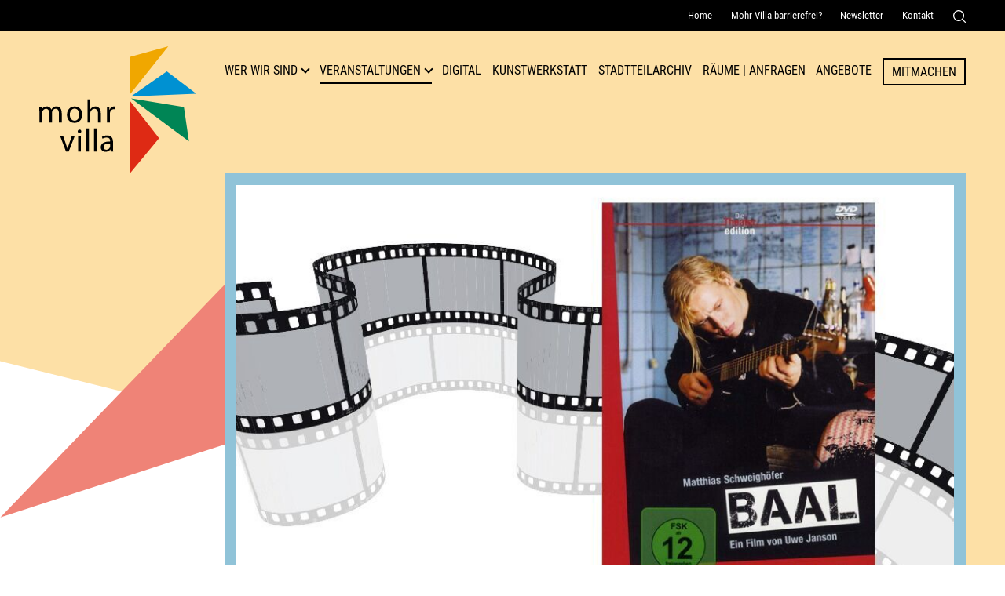

--- FILE ---
content_type: image/svg+xml
request_url: https://mohr-villa.de/files/layout/images/search_red.svg
body_size: 244
content:
<svg version="1.1" id="Capa_1" xmlns="http://www.w3.org/2000/svg" x="0" y="0" width="26" height="26" style="enable-background:new 0 0 26 26" xml:space="preserve"><style>.st0{fill:#ef8377}</style><path class="st0" d="M11.4 0C5.1 0 0 5.1 0 11.4c0 6.3 5.1 11.4 11.4 11.4 6.3 0 11.4-5.1 11.4-11.4.1-6.3-5-11.4-11.4-11.4zm0 20.8c-5.1 0-9.3-4.2-9.3-9.3s4.2-9.3 9.3-9.3 9.3 4.2 9.3 9.3-4.1 9.3-9.3 9.3z"/><path class="st0" d="m25.7 24.2-6.1-6.1c-.4-.4-1.1-.4-1.5 0-.4.4-.4 1.1 0 1.5l6.1 6.1c.2.2.5.3.7.3.3 0 .5-.1.7-.3.5-.4.5-1.1.1-1.5z"/></svg>



--- FILE ---
content_type: image/svg+xml
request_url: https://mohr-villa.de/files/layout/images/kulturreferat.svg
body_size: 13119
content:
<svg xmlns="http://www.w3.org/2000/svg" width="193.04" height="70.3" xml:space="preserve"><path fill="#FFF" d="M13.672 32.212c1.03-.033 1.851-.41 2.28-.863.256-.236.442-.47.53-.803l-.376-.121c-.085.27-.215.398-.426.595-.401.423-1.244.778-2.218.778-.81 0-1.529-.266-1.978-.576-.345-.218-.575-.426-.686-.801l-.37.148c.118.44.415.753.815 1.006a3.756 3.756 0 0 0 1.983.635v4.321h-2.354v.434h2.35v7.666h.45v-7.666h2.453v-.434h-2.453v-4.319zm-1.214-6.932c.711 0 2.263.084 2.983.357.814.36 1.251.746 1.757 1.612.257.515.36.694.489 1.38-.917 0-3.043-.23-2.581.695.051.128.66.788 1.535.942 1.123.231 2.632.026 3.807-.437.403-.154-.109-.652.171-.814 0 0 .201-.104.51-.283-.077-.206-.154-.334-.232-.531l1.539-.798 1.123 2.272-1.564.848-.532-1.094c.317-.244.313-.233.845-.592-.026-.104-.052-.127-.103-.23-.206.053-.939.536-.964.613-.103.231.062.351.011.609-.077.334-.324.399-.632.502 0 .104.025.164.051.241.386-.077.647-.206.776-.617.18.231.18.388.309.542l-1.348.814v-1.2c-.102 0-.216.052-.319.077v14.917c-.54-.051-1.509-.301-1.869-.789-.403-.592-.326-1.328-.326-2.297 0-.129.077-6.164-.077-6.884-.154-.558-.377-.832-.557-1.089-.18-.257-.592-.549-.875-.651V44.89l-5.77-.008v-11.3c-.369.09-.58.205-.857.464-.359.335-.591.78-.591 1.114 0 0-.009 5.452-.009 6.884 0 1.381-.154 1.68-.283 1.834-.515.824-1.158 1.098-2.032 1.098 0-5.135.034-12.747.034-13.794 0-.506.119-.994-.335-1.149 0 .36-.03.617-.03 1.046l-2.318-1.251c.039-.128.071-.139.123-.267.335.078.366.162.675.266 0-.026.062-.179.062-.179s-.392-.257-.649-.257c.052-.129.046-.125.098-.15.154-.077.386.129.72.205.025-.103.025-.175 0-.201-.128-.129-.374-.141-.631-.27-.085-.075-.518-.296-.981-.631.025-.102.049-.121.1-.199.129.078.74.466.997.595.026.025.077-.159.052-.159-.18-.154-.489-.283-.969-.66.051-.077.103-.133.128-.236.377.232.634.463 1.02.738.206.154.334.207.48.387.154.283-.121 1.047.694 1.279l.011-.244c-.54-.324-.309-.83-.514-1.139-.129-.207-.774-.489-.465-.918.352.258 1.303 1.046 1.303 1.072.051.154-.18.591.249.865.437.283 2.332.694 2.94.617.969-.077 2.068-.306 2.789-1.121.128.154.36.529.437.555l.687-.229c-.015-.033.055-.808.055-1.604 0-1.252.013-1.541-.144-1.856-.261-.341-.324-.49-1.003-.807z"/><path fill="#FFF" stroke="#FFF" stroke-width=".086" stroke-miterlimit="3.864" d="M11.457 45.234h.917v1.226c-.051.076-.309.129-.892.541-.72.514-1.021.736-1.715 1.174 0-1.252 1.046-1.895 1.278-2.195.18-.232.258-.695.412-.746zM14.423 45.234h.943c.026.025.403.797.686 1.047.514.592.84.488.943 1.895-.583-.334-.892-.592-1.475-1.047-.617-.463-.9-.488-1.029-.668-.076-.129-.059-.447-.068-1.227z"/><path fill-rule="evenodd" clip-rule="evenodd" fill="#FFF" d="m11.675 27.08-.003.028c.399.205.42.201.801-.033-.114-.219-.314-.365-.575-.301-.151.061-.205.147-.223.306zm-.173-1.22c-.054.326.017.359.22.566.061-.357.073-.325-.22-.566zm.324-.009c-.055.326-.003.363.247.555.02-.276.081-.323-.247-.555zm.341.03c-.054.325-.012.341.248.554.019-.276.041-.346-.248-.554zm.337-.021c-.054.326-.019.387.248.555.019-.275-.011-.309-.248-.555zm-.86-.437c.232-.053.521.051.762.158.321.205.739.553.819.928.076.229-.029 3.152-.029 3.152l-.057.039s-.323-.641-.517-.824c-.054-.027-.508.08-1.302 0-.054-.349-.089-.528-.089-.816l-.293-.058c.268-1.329-.177-2.194.706-2.579z"/><g fill="#FFF"><path d="M52.033 34.249V21.252h1.17v11.916h6.534v1.08h-7.704zM66.793 27.889c0-.374-.051-.686-.153-.933a1.449 1.449 0 0 0-.441-.599 1.812 1.812 0 0 0-.675-.325 3.525 3.525 0 0 0-.873-.101c-.288 0-.558.024-.81.072a2.04 2.04 0 0 0-.675.252c-.198.12-.36.282-.486.486s-.207.456-.243.756h-1.152c.072-.468.207-.864.405-1.188.198-.323.443-.587.738-.792a2.96 2.96 0 0 1 1.017-.441c.384-.09.792-.135 1.224-.135.996 0 1.779.225 2.349.675.57.45.855 1.191.855 2.223v4.374c-.012.349-.006.696.018 1.044.024.349.048.679.072.99h-1.116l-.036-1.332h-.036l-.054.126c-.204.384-.537.727-.999 1.026-.462.3-1.071.449-1.827.449-.42 0-.813-.062-1.179-.188a2.794 2.794 0 0 1-.954-.548 2.58 2.58 0 0 1-.639-.87 2.796 2.796 0 0 1-.234-1.176c0-.609.168-1.133.504-1.569a3.056 3.056 0 0 1 1.314-.979c.3-.119.621-.212.963-.278a8.76 8.76 0 0 1 1.044-.134c.354-.024.708-.039 1.062-.045.354-.006.693-.01 1.017-.01v-.83zm-4.734 3.84c0 .611.201 1.064.603 1.358.402.294.879.441 1.431.441.528 0 .966-.09 1.314-.271.348-.18.627-.42.837-.72.21-.3.357-.649.441-1.044.084-.396.126-.804.126-1.224v-.307c0-.108-.006-.21-.018-.306a4.438 4.438 0 0 0-.585-.036h-.675c-.396 0-.801.03-1.215.09-.414.06-.786.165-1.116.315-.33.149-.603.363-.819.639-.216.279-.324.632-.324 1.065zM71.761 34.249h-1.08v-7.002c0-.348-.009-.696-.027-1.044a39.617 39.617 0 0 0-.063-.99h1.116l.054 1.332.036.036c.312-.564.714-.978 1.206-1.242a3.372 3.372 0 0 1 1.62-.396c.492 0 .912.065 1.26.197.348.133.639.304.873.514.234.21.423.45.567.72.144.27.252.54.324.81.072.271.117.531.135.783.018.252.027.462.027.63v5.652h-1.08v-5.832c0-.792-.21-1.404-.63-1.836-.42-.432-1.002-.649-1.746-.649-.444 0-.828.088-1.152.262a2.442 2.442 0 0 0-.81.692 2.918 2.918 0 0 0-.477.99 4.41 4.41 0 0 0-.153 1.17v5.203zM86.916 32.917l-.036-.072c-.372.54-.822.954-1.35 1.242a3.586 3.586 0 0 1-1.746.432c-.672 0-1.242-.144-1.71-.432a3.608 3.608 0 0 1-1.152-1.125c-.3-.462-.516-.98-.648-1.557a7.572 7.572 0 0 1 0-3.439c.132-.563.348-1.07.648-1.52.3-.45.684-.814 1.152-1.089.468-.276 1.038-.414 1.71-.414.6 0 1.188.141 1.764.423a3.08 3.08 0 0 1 1.332 1.215l.036-.036v-5.292h1.08v10.962c0 .349.009.696.027 1.044.018.349.039.679.063.99H86.97l-.054-1.332zm-.036-3.403c0-.455-.054-.899-.162-1.332a3.375 3.375 0 0 0-.513-1.143 2.694 2.694 0 0 0-.9-.801c-.366-.204-.813-.307-1.341-.307-.516 0-.948.108-1.296.324a2.508 2.508 0 0 0-.837.846c-.21.349-.36.738-.45 1.171-.09.432-.135.863-.135 1.296 0 .42.036.861.108 1.322.072.463.204.889.396 1.278.192.391.453.714.783.972.33.259.753.388 1.269.388.587 0 1.08-.114 1.476-.342.396-.229.711-.528.945-.9a3.9 3.9 0 0 0 .504-1.278c.103-.479.153-.977.153-1.494zM91.326 29.983c.012.479.078.936.198 1.367.12.433.306.81.558 1.135.252.323.573.579.963.765.39.187.861.279 1.413.279.324 0 .627-.055.909-.162a2.78 2.78 0 0 0 .774-.45c.234-.191.429-.42.586-.684.156-.265.27-.552.342-.864h1.134c-.276 1.092-.753 1.89-1.431 2.394-.678.504-1.563.756-2.655.756-.672 0-1.257-.135-1.755-.404a3.679 3.679 0 0 1-1.233-1.071 4.742 4.742 0 0 1-.729-1.53 6.543 6.543 0 0 1 .009-3.563 4.68 4.68 0 0 1 .756-1.53 3.823 3.823 0 0 1 1.26-1.071c.504-.27 1.092-.404 1.764-.404.756 0 1.395.129 1.917.387a3.42 3.42 0 0 1 1.278 1.071c.33.456.567.989.711 1.601a8.64 8.64 0 0 1 .217 1.981h-6.986zm5.814-.99a4.898 4.898 0 0 0-.252-1.215 2.88 2.88 0 0 0-.558-.973 2.557 2.557 0 0 0-.891-.639c-.354-.156-.765-.234-1.233-.234-.444 0-.834.085-1.17.252a2.583 2.583 0 0 0-.855.685 3.51 3.51 0 0 0-.558.98 4.336 4.336 0 0 0-.261 1.144h5.778zM100.398 27.462c0-.468.099-.86.297-1.179.197-.318.453-.576.765-.774a3.373 3.373 0 0 1 1.062-.432 5.603 5.603 0 0 1 2.404-.009c.377.084.717.222 1.017.414.3.191.542.447.729.765.186.318.297.717.332 1.197h-1.17a1.46 1.46 0 0 0-.234-.721 1.48 1.48 0 0 0-.504-.459 2.489 2.489 0 0 0-.692-.252 3.91 3.91 0 0 0-.802-.081c-.252 0-.5.027-.746.081a2.127 2.127 0 0 0-.648.252 1.44 1.44 0 0 0-.459.45c-.12.187-.18.411-.18.675 0 .337.104.592.314.766.21.174.498.321.864.44.366.12.808.24 1.323.36.516.12 1.08.288 1.691.504.469.168.84.438 1.116.811.276.372.414.804.414 1.296 0 .504-.108.941-.323 1.314a2.884 2.884 0 0 1-.855.927c-.354.246-.76.427-1.215.54a5.773 5.773 0 0 1-1.404.171c-.396 0-.792-.048-1.188-.144a3.354 3.354 0 0 1-1.08-.468 2.622 2.622 0 0 1-.801-.847c-.211-.348-.322-.774-.334-1.277h1.17c.024.336.111.615.262.837.149.222.339.402.566.54.229.138.486.233.774.288.288.054.588.081.899.081.289 0 .573-.036.855-.108.281-.072.533-.18.756-.324.223-.144.402-.329.54-.558.138-.228.207-.498.207-.81 0-.324-.081-.588-.243-.792s-.378-.369-.648-.495a4.553 4.553 0 0 0-.918-.307c-.342-.077-.692-.158-1.053-.243-.359-.083-.711-.18-1.053-.287a3.599 3.599 0 0 1-.918-.433 2.121 2.121 0 0 1-.649-.675c-.159-.269-.24-.614-.24-1.034zM110.783 26.581h.037c.312-.564.713-.978 1.205-1.242a3.376 3.376 0 0 1 1.621-.396c.492 0 .912.065 1.26.197.348.133.639.304.873.514.234.21.424.45.566.72.145.27.252.54.324.81.072.271.117.531.135.783.018.252.027.462.027.63v5.652h-1.08v-5.832c0-.792-.209-1.404-.629-1.836-.422-.432-1.004-.649-1.746-.649-.445 0-.828.088-1.152.262a2.442 2.442 0 0 0-.81.692 2.9 2.9 0 0 0-.477.99 4.41 4.41 0 0 0-.154 1.17v5.202h-1.078V21.252h1.078v5.329zM124.824 27.889c0-.374-.051-.686-.152-.933a1.475 1.475 0 0 0-.441-.599 1.824 1.824 0 0 0-.676-.325 3.525 3.525 0 0 0-.873-.101c-.287 0-.559.024-.811.072a2.027 2.027 0 0 0-.674.252c-.199.12-.359.282-.486.486a1.842 1.842 0 0 0-.242.756h-1.152c.072-.468.207-.864.404-1.188a2.62 2.62 0 0 1 .738-.792 2.95 2.95 0 0 1 1.018-.441c.383-.09.791-.135 1.223-.135.996 0 1.779.225 2.35.675.57.45.855 1.191.855 2.223v4.374c-.012.349-.006.696.018 1.044.023.349.049.679.072.99h-1.115l-.037-1.332h-.035l-.055.126c-.205.384-.537.727-.998 1.026-.463.3-1.072.449-1.828.449-.42 0-.812-.062-1.18-.188a2.79 2.79 0 0 1-.953-.548 2.58 2.58 0 0 1-.639-.87 2.796 2.796 0 0 1-.234-1.176c0-.609.168-1.133.504-1.569a3.05 3.05 0 0 1 1.314-.979c.299-.119.621-.212.963-.278.342-.065.689-.11 1.043-.134.355-.024.709-.039 1.062-.045.354-.006.693-.01 1.018-.01v-.83zm-4.734 3.84c0 .611.201 1.064.604 1.358.402.294.879.441 1.43.441.529 0 .967-.09 1.314-.271.348-.18.627-.42.838-.72.209-.3.357-.649.441-1.044.082-.396.125-.804.125-1.224v-.307c0-.108-.006-.21-.018-.306a4.442 4.442 0 0 0-.586-.036h-.674c-.396 0-.801.03-1.215.09-.414.06-.787.165-1.117.315-.33.149-.602.363-.818.639-.217.279-.324.632-.324 1.065zM134.76 25.212h1.08v7.002c0 .349.01.696.027 1.044.018.349.039.679.062.99h-1.115l-.055-1.332-.035-.036c-.312.564-.715.978-1.207 1.242a3.368 3.368 0 0 1-1.619.396c-.492 0-.912-.066-1.26-.197a2.692 2.692 0 0 1-.873-.514 2.59 2.59 0 0 1-.568-.72 3.837 3.837 0 0 1-.324-.81 4.58 4.58 0 0 1-.135-.774 8.797 8.797 0 0 1-.025-.639v-5.652h1.078v5.832c0 .792.211 1.404.631 1.836.42.433 1.002.648 1.746.648.443 0 .828-.087 1.152-.262.324-.174.594-.404.811-.692.215-.288.373-.618.477-.99.102-.372.152-.762.152-1.17v-5.202zM139.619 37.705h-1.08V27.247c.012-.348.006-.696-.018-1.044a71.253 71.253 0 0 0-.072-.99h1.117l.053 1.332.037.036c.311-.528.756-.933 1.332-1.215s1.164-.423 1.764-.423c.672 0 1.242.138 1.709.414a3.47 3.47 0 0 1 1.152 1.089c.301.45.516.957.648 1.52a7.577 7.577 0 0 1 0 3.439 4.97 4.97 0 0 1-.639 1.557 3.565 3.565 0 0 1-1.135 1.125c-.461.288-1.023.432-1.682.432-.66 0-1.258-.144-1.791-.432a3.863 3.863 0 0 1-1.359-1.242h-.037v4.86zm0-8.191c0 .517.051 1.015.154 1.494.102.48.27.906.504 1.278.234.372.549.672.945.9.395.228.887.342 1.475.342.516 0 .943-.129 1.279-.388.336-.258.6-.581.791-.972.191-.39.326-.815.404-1.278.078-.461.117-.902.117-1.322a5.95 5.95 0 0 0-.143-1.296 3.768 3.768 0 0 0-.469-1.171 2.6 2.6 0 0 0-.846-.846c-.348-.216-.781-.324-1.297-.324-.527 0-.975.103-1.34.307a2.685 2.685 0 0 0-.9.801c-.234.33-.404.711-.514 1.143-.105.433-.16.877-.16 1.332zM149.502 26.203h-1.801v-.99h1.801v-1.926l1.08-.468v2.394h2.051v.99h-2.051v6.048c-.025.853.389 1.278 1.242 1.278.168 0 .33-.006.486-.019.154-.012.305-.042.449-.09v.937a4.285 4.285 0 0 1-1.098.161c-.576 0-1.012-.08-1.305-.242a1.437 1.437 0 0 1-.631-.64 2.195 2.195 0 0 1-.207-.863 24.365 24.365 0 0 1-.018-.937v-5.633zM154.416 27.462c0-.468.1-.86.297-1.179a2.4 2.4 0 0 1 .766-.774 3.368 3.368 0 0 1 1.061-.432 5.6 5.6 0 0 1 2.404-.009c.377.084.717.222 1.016.414.301.191.543.447.73.765.186.318.297.717.332 1.197h-1.17a1.46 1.46 0 0 0-.234-.721 1.471 1.471 0 0 0-.504-.459 2.495 2.495 0 0 0-.693-.252 3.886 3.886 0 0 0-.801-.081c-.252 0-.5.027-.746.081a2.127 2.127 0 0 0-.648.252 1.43 1.43 0 0 0-.459.45 1.23 1.23 0 0 0-.18.675c0 .337.105.592.314.766.211.174.498.321.865.44.365.12.807.24 1.322.36.516.12 1.08.288 1.691.504.469.168.84.438 1.117.811.275.372.414.804.414 1.296 0 .504-.109.941-.324 1.314a2.884 2.884 0 0 1-.855.927c-.354.246-.76.427-1.215.54a5.773 5.773 0 0 1-1.404.171c-.397 0-.791-.048-1.188-.144a3.345 3.345 0 0 1-1.08-.468 2.622 2.622 0 0 1-.801-.847c-.211-.348-.322-.774-.334-1.277h1.17c.023.336.111.615.262.837.15.222.338.402.566.54.229.138.486.233.773.288.289.054.588.081.9.081.289 0 .574-.036.855-.108.281-.072.533-.18.756-.324.223-.144.402-.329.541-.558.137-.228.207-.498.207-.81 0-.324-.082-.588-.244-.792a1.751 1.751 0 0 0-.648-.495 4.574 4.574 0 0 0-.918-.307c-.342-.077-.691-.158-1.053-.243-.359-.083-.711-.18-1.053-.287a3.599 3.599 0 0 1-.918-.433 2.107 2.107 0 0 1-.648-.675c-.161-.269-.241-.614-.241-1.034zM164.496 26.203h-1.801v-.99h1.801v-1.926l1.08-.468v2.394h2.051v.99h-2.051v6.048c-.025.853.389 1.278 1.242 1.278.168 0 .33-.006.486-.019.154-.012.305-.042.449-.09v.937a4.285 4.285 0 0 1-1.098.161c-.576 0-1.012-.08-1.305-.242a1.437 1.437 0 0 1-.631-.64 2.195 2.195 0 0 1-.207-.863 24.365 24.365 0 0 1-.018-.937v-5.633zM174.828 27.889c0-.374-.051-.686-.152-.933a1.475 1.475 0 0 0-.441-.599c-.193-.15-.418-.259-.676-.325s-.549-.101-.873-.101c-.287 0-.559.024-.811.072a2.027 2.027 0 0 0-.674.252c-.199.12-.359.282-.486.486a1.842 1.842 0 0 0-.242.756h-1.152c.072-.468.207-.864.404-1.188a2.62 2.62 0 0 1 .738-.792 2.95 2.95 0 0 1 1.018-.441c.383-.09.791-.135 1.223-.135.996 0 1.779.225 2.35.675.57.45.856 1.191.856 2.223v4.374c-.012.349-.006.696.018 1.044.023.349.049.679.072.99h-1.115l-.037-1.332h-.035l-.055.126c-.205.384-.537.727-.998 1.026-.463.3-1.072.449-1.828.449-.42 0-.812-.062-1.18-.188a2.79 2.79 0 0 1-.953-.548 2.593 2.593 0 0 1-.639-.87 2.796 2.796 0 0 1-.234-1.176c0-.609.168-1.133.504-1.569a3.053 3.053 0 0 1 1.315-.979c.299-.119.621-.212.963-.278.342-.065.689-.11 1.043-.134.355-.024.709-.039 1.062-.045.354-.006.693-.01 1.018-.01v-.83zm-4.734 3.84c0 .611.201 1.064.604 1.358.402.294.879.441 1.43.441.529 0 .967-.09 1.314-.271.348-.18.627-.42.838-.72.209-.3.357-.649.441-1.044.082-.396.125-.804.125-1.224v-.307c0-.108-.006-.21-.018-.306a4.442 4.442 0 0 0-.586-.036h-.674c-.396 0-.801.03-1.215.09-.414.06-.787.165-1.117.315-.33.149-.602.363-.818.639-.217.279-.324.632-.324 1.065zM184.943 32.917l-.035-.072c-.373.54-.822.954-1.35 1.242a3.592 3.592 0 0 1-1.746.432c-.672 0-1.242-.144-1.711-.432a3.629 3.629 0 0 1-1.152-1.125 4.768 4.768 0 0 1-.646-1.557 7.518 7.518 0 0 1 0-3.439 4.63 4.63 0 0 1 .646-1.52c.301-.45.686-.814 1.152-1.089.469-.276 1.039-.414 1.711-.414.6 0 1.188.141 1.764.423a3.085 3.085 0 0 1 1.332 1.215l.035-.036v-5.292h1.08v10.962c0 .349.01.696.027 1.044.018.349.039.679.062.99h-1.115l-.054-1.332zm-.035-3.403c0-.455-.055-.899-.162-1.332a3.338 3.338 0 0 0-.514-1.143 2.685 2.685 0 0 0-.9-.801c-.365-.204-.812-.307-1.34-.307-.516 0-.949.108-1.297.324a2.496 2.496 0 0 0-.836.846 3.693 3.693 0 0 0-.451 1.171c-.09.432-.135.863-.135 1.296 0 .42.037.861.109 1.322.07.463.203.889.395 1.278.191.391.453.714.783.972.33.259.754.388 1.27.388.588 0 1.08-.114 1.477-.342.395-.229.711-.528.943-.9a3.9 3.9 0 0 0 .504-1.278c.103-.479.154-.977.154-1.494zM189.516 26.203h-1.801v-.99h1.801v-1.926l1.08-.468v2.394h2.051v.99h-2.051v6.048c-.025.853.389 1.278 1.242 1.278.168 0 .33-.006.486-.019.154-.012.305-.042.449-.09v.937a4.285 4.285 0 0 1-1.098.161c-.576 0-1.012-.08-1.305-.242a1.437 1.437 0 0 1-.631-.64 2.195 2.195 0 0 1-.207-.863 24.365 24.365 0 0 1-.018-.937v-5.633zM52.179 51.748V38.752h1.872l4.878 11.322 4.986-11.322h1.782v12.996h-1.17V39.742h-.036l-4.968 12.006h-1.17l-4.968-11.951h-.036v11.951h-1.17zM74.913 42.713h1.08v7.002c0 .348.009.695.027 1.043.018.35.039.68.063.99h-1.116l-.054-1.332-.036-.035c-.312.564-.714.979-1.206 1.242a3.37 3.37 0 0 1-1.62.395c-.492 0-.912-.065-1.26-.197a2.707 2.707 0 0 1-.873-.514 2.597 2.597 0 0 1-.567-.719 3.792 3.792 0 0 1-.324-.811 4.188 4.188 0 0 1-.135-.773 8.92 8.92 0 0 1-.027-.639v-5.652h1.08v5.832c0 .791.21 1.404.63 1.836.42.432 1.002.648 1.746.648.444 0 .828-.088 1.152-.262.324-.174.594-.404.81-.693a2.9 2.9 0 0 0 .477-.99 4.4 4.4 0 0 0 .153-1.17v-5.201zm-4.5-2.502v-1.404h1.206v1.404h-1.206zm3.006 0v-1.404h1.206v1.404h-1.206zM79.953 51.748h-1.08v-7.002c0-.348-.009-.695-.027-1.043a39.617 39.617 0 0 0-.063-.99h1.116l.054 1.332.036.035c.312-.562.714-.977 1.206-1.242a3.37 3.37 0 0 1 1.62-.394c.492 0 .912.064 1.26.197s.639.303.873.514c.234.209.423.449.567.719.144.27.252.541.324.811.072.269.117.531.135.783.018.252.027.461.027.629v5.652h-1.08v-5.832c0-.791-.21-1.404-.63-1.836-.42-.432-1.002-.649-1.746-.649-.444 0-.828.088-1.152.262a2.433 2.433 0 0 0-.81.693 2.9 2.9 0 0 0-.477.99 4.4 4.4 0 0 0-.153 1.17v5.201zM94.586 45.484c-.048-.695-.282-1.211-.702-1.547s-1.008-.506-1.764-.506c-.42 0-.795.104-1.125.307a2.729 2.729 0 0 0-.837.818 4.156 4.156 0 0 0-.531 1.197 5.466 5.466 0 0 0-.189 1.459c0 .516.063 1.004.189 1.467.126.463.303.867.531 1.215.228.348.507.625.837.828.33.203.705.307 1.125.307.708 0 1.284-.195 1.728-.586.444-.389.69-.896.738-1.521h1.17c-.288 2.064-1.464 3.096-3.528 3.096-.672 0-1.257-.135-1.755-.404a3.667 3.667 0 0 1-1.233-1.07 4.747 4.747 0 0 1-.729-1.531 6.538 6.538 0 0 1 .009-3.562c.168-.576.42-1.086.756-1.531a3.819 3.819 0 0 1 1.26-1.07c.504-.27 1.092-.404 1.764-.404.468 0 .906.068 1.314.207.408.137.768.336 1.08.594.312.258.561.576.747.953.186.379.291.807.315 1.287h-1.17zM98.961 44.08h.035c.312-.562.715-.977 1.207-1.242a3.363 3.363 0 0 1 1.619-.394c.492 0 .912.064 1.26.197s.639.303.873.514c.234.209.424.449.567.719.144.27.252.541.323.811.072.269.117.531.136.783.019.252.026.461.026.629v5.652h-1.08v-5.832c0-.791-.209-1.404-.629-1.836-.42-.432-1.002-.649-1.746-.649-.444 0-.828.088-1.152.262a2.446 2.446 0 0 0-.811.693 2.918 2.918 0 0 0-.477.99 4.4 4.4 0 0 0-.152 1.17v5.201h-1.08V38.752h1.08v5.328zM108.518 47.482c.012.48.078.936.199 1.367.119.434.305.811.557 1.135.252.324.574.58.963.766.391.186.861.279 1.414.279.324 0 .627-.055.908-.162.283-.109.541-.258.775-.451.232-.191.428-.42.584-.684.156-.264.27-.551.342-.863h1.135c-.277 1.092-.754 1.889-1.432 2.393-.678.504-1.562.756-2.654.756-.672 0-1.258-.135-1.756-.404a3.673 3.673 0 0 1-1.232-1.07 4.768 4.768 0 0 1-.729-1.531 6.538 6.538 0 0 1 .008-3.562c.168-.576.42-1.086.756-1.531a3.806 3.806 0 0 1 1.262-1.07c.504-.27 1.092-.404 1.764-.404.756 0 1.395.129 1.916.387.521.258.947.615 1.279 1.07.328.457.566.99.711 1.602.143.613.215 1.273.215 1.98h-6.985zm5.814-.99a4.827 4.827 0 0 0-.252-1.215 2.901 2.901 0 0 0-.559-.973 2.56 2.56 0 0 0-.891-.639c-.354-.156-.764-.234-1.232-.234-.443 0-.834.086-1.17.252-.336.17-.621.396-.855.685-.234.287-.42.615-.559.981a4.318 4.318 0 0 0-.26 1.143h5.778zM118.977 51.748h-1.08v-7.002c0-.348-.01-.695-.027-1.043a39.784 39.784 0 0 0-.062-.99h1.115l.055 1.332.035.035c.312-.562.715-.977 1.207-1.242a3.366 3.366 0 0 1 1.619-.394c.492 0 .912.064 1.26.197.35.133.641.303.873.514.234.209.424.449.568.719.142.27.252.541.324.811.07.269.117.531.135.783.018.252.027.461.027.629v5.652h-1.08v-5.832c0-.791-.211-1.404-.631-1.836-.42-.432-1.002-.649-1.746-.649-.443 0-.828.088-1.152.262a2.42 2.42 0 0 0-.809.693 2.885 2.885 0 0 0-.479.99 4.4 4.4 0 0 0-.152 1.17v5.201zM52.339 56.752h2.79v5.617l4.356-5.617h3.258l-4.77 5.814 5.184 7.182h-3.474l-4.554-6.623v6.623h-2.79V56.752zM66.685 60.658v5.418c0 .205.006.42.018.648.012.229.063.443.153.648.09.203.231.371.423.504.192.131.468.197.828.197.432 0 .762-.074.99-.225.228-.15.396-.354.504-.611.108-.258.171-.559.189-.9.018-.342.027-.705.027-1.09v-4.59h2.736v5.994l.027 1.18c.006.293.012.521.018.684.006.162.009.281.009.359v.207c.012.133.021.244.027.334.006.09.021.201.045.332h-2.592l-.09-1.205c-.072.096-.171.225-.297.387s-.294.32-.504.477c-.21.156-.468.291-.774.406-.306.113-.675.17-1.107.17-.612 0-1.158-.119-1.638-.359s-.846-.529-1.098-.865a2.114 2.114 0 0 1-.342-.629 4.039 4.039 0 0 1-.18-.703 5.101 5.101 0 0 1-.063-.646 17.3 17.3 0 0 1-.009-.469v-5.652h2.7zM75.108 56.752h2.664v12.996h-2.664V56.752zM85.513 69.623a7.307 7.307 0 0 1-1.197.234 9.703 9.703 0 0 1-.873.053c-.677 0-1.196-.092-1.558-.279-.363-.186-.628-.406-.797-.666a1.8 1.8 0 0 1-.299-.801 6.646 6.646 0 0 1-.045-.701v-4.986h-1.746v-1.781h1.746v-1.772l2.664-.965v2.736h2.16v1.781h-2.16v4.104c0 .205.009.391.027.559.018.168.063.312.135.432a.646.646 0 0 0 .351.27c.162.061.393.09.693.09a4.904 4.904 0 0 0 .9-.053v1.745zM89.526 60.658v5.418c0 .205.006.42.018.648.012.229.063.443.153.648.09.203.231.371.423.504.192.131.468.197.828.197.432 0 .762-.074.99-.225.228-.15.396-.354.504-.611.108-.258.171-.559.189-.9.018-.342.027-.705.027-1.09v-4.59h2.736v5.994l.027 1.18c.006.293.012.521.018.684.006.162.009.281.009.359v.207c.012.133.021.244.027.334.006.09.021.201.045.332h-2.592l-.09-1.205c-.072.096-.171.225-.297.387-.126.162-.294.32-.504.477-.21.156-.468.291-.774.406-.306.113-.675.17-1.107.17-.612 0-1.158-.119-1.638-.359s-.846-.529-1.098-.865a2.114 2.114 0 0 1-.342-.629 4.039 4.039 0 0 1-.18-.703 5.101 5.101 0 0 1-.063-.646 17.3 17.3 0 0 1-.009-.469v-5.652h2.7zM97.951 62.891a29.321 29.321 0 0 0-.036-1.098 20.092 20.092 0 0 0-.045-.658l-.045-.512h2.501l.055 1.746c.084-.193.191-.396.324-.613.131-.215.311-.414.539-.594.229-.18.522-.324.883-.432.359-.107.81-.15 1.35-.125v2.393c-.672-.059-1.199-.029-1.584.09-.384.121-.672.295-.863.523-.193.227-.31.488-.352.781a6.185 6.185 0 0 0-.062.873v4.482h-2.664v-6.856zM104.503 62.891c0-.107-.003-.262-.009-.459-.006-.197-.016-.41-.027-.639a20.092 20.092 0 0 0-.045-.658l-.045-.512h2.502l.055 1.746a4.97 4.97 0 0 1 .323-.613c.132-.215.312-.414.54-.594.229-.18.521-.324.883-.432.359-.107.809-.15 1.35-.125v2.393c-.672-.059-1.201-.029-1.584.09-.385.121-.672.295-.864.523-.192.227-.31.488-.351.781a6.043 6.043 0 0 0-.063.873v4.482h-2.664v-6.856zM113.682 65.879c0 .145.01.354.027.629.018.277.088.547.207.811s.303.496.549.693c.246.197.604.297 1.07.297.336 0 .652-.084.945-.252.295-.168.508-.504.639-1.008h2.432c-.014.107-.027.236-.045.387-.02.15-.059.309-.117.477a3.269 3.269 0 0 1-.704 1.117c-.336.348-.783.611-1.34.791-.559.18-1.174.27-1.846.27-.191 0-.424-.012-.693-.035a5.015 5.015 0 0 1-1.723-.504 2.854 2.854 0 0 1-.797-.594 3.678 3.678 0 0 1-.906-1.549 6.866 6.866 0 0 1-.273-1.998c0-.371.027-.756.082-1.152.055-.395.15-.783.291-1.16.139-.379.332-.738.578-1.08a3.8 3.8 0 0 1 .953-.908 4.32 4.32 0 0 1 1.164-.559 4.682 4.682 0 0 1 1.396-.199c.324 0 .66.037 1.008.109a3.801 3.801 0 0 1 1.926 1.035c.289.281.533.633.738 1.053.156.312.273.623.352.936s.131.615.162.908a8.442 8.442 0 0 1 .025 1.486h-6.1zm3.384-1.674c0-.109-.01-.273-.027-.496a2.051 2.051 0 0 0-.18-.674 1.63 1.63 0 0 0-.477-.604c-.217-.174-.518-.262-.9-.262a1.56 1.56 0 0 0-.748.172 1.582 1.582 0 0 0-.521.449 2.034 2.034 0 0 0-.314.648 3.246 3.246 0 0 0-.127.766h3.294zM122.105 62.549h-1.35v-1.891h1.35v-1.242c0-.395.043-.77.127-1.125a2.15 2.15 0 0 1 .473-.926c.229-.264.549-.471.959-.621.412-.15.941-.226 1.592-.226.096 0 .264.004.504.01s.553.033.938.082v1.836a3.304 3.304 0 0 0-.299-.045 2.89 2.89 0 0 0-.26-.01c-.348 0-.613.039-.793.117a.988.988 0 0 0-.404.301.74.74 0 0 0-.152.389c-.014.141-.02.27-.02.391v1.07h1.693v1.891h-1.693v7.199h-2.664v-7.2zM129.99 65.879c0 .145.01.354.027.629.018.277.088.547.207.811s.303.496.549.693c.246.197.604.297 1.07.297.336 0 .652-.084.945-.252.295-.168.508-.504.639-1.008h2.432c-.014.107-.027.236-.045.387-.02.15-.059.309-.117.477a3.269 3.269 0 0 1-.703 1.117c-.336.348-.783.611-1.34.791-.559.18-1.174.27-1.846.27-.191 0-.424-.012-.693-.035a5.015 5.015 0 0 1-1.723-.504 2.854 2.854 0 0 1-.797-.594 3.678 3.678 0 0 1-.906-1.549 6.866 6.866 0 0 1-.273-1.998c0-.371.027-.756.082-1.152.055-.395.15-.783.291-1.16.139-.379.332-.738.578-1.08a3.8 3.8 0 0 1 .953-.908 4.32 4.32 0 0 1 1.164-.559 4.682 4.682 0 0 1 1.396-.199c.324 0 .66.037 1.008.109a3.801 3.801 0 0 1 1.926 1.035c.289.281.533.633.738 1.053.156.312.273.623.352.936s.131.615.162.908a8.442 8.442 0 0 1 .025 1.486h-6.101zm3.385-1.674c0-.109-.01-.273-.027-.496a2.051 2.051 0 0 0-.18-.674 1.63 1.63 0 0 0-.477-.604c-.217-.174-.518-.262-.9-.262a1.56 1.56 0 0 0-.748.172 1.582 1.582 0 0 0-.521.449 2.034 2.034 0 0 0-.314.648 3.246 3.246 0 0 0-.127.766h3.294zM137.965 62.891c0-.107-.004-.262-.01-.459s-.016-.41-.027-.639a15.74 15.74 0 0 0-.045-.658l-.045-.512h2.502l.055 1.746c.084-.193.191-.396.324-.613.131-.215.312-.414.539-.594.229-.18.523-.324.883-.432.359-.107.811-.15 1.35-.125v2.393c-.672-.059-1.199-.029-1.584.09-.385.121-.672.295-.863.523a1.507 1.507 0 0 0-.352.781 6.04 6.04 0 0 0-.062.873v4.482h-2.664v-6.856zM150.33 69.748a5.024 5.024 0 0 1-.082-.729 18.064 18.064 0 0 1-.008-.514c-.252.361-.514.641-.783.838-.27.197-.525.342-.766.432-.24.09-.465.145-.676.162a6.13 6.13 0 0 1-.494.027c-.66 0-1.158-.078-1.494-.234-.336-.156-.594-.318-.773-.486a2.528 2.528 0 0 1-.604-.936 3.118 3.118 0 0 1-.189-1.062c0-.18.021-.393.064-.639.041-.246.131-.498.27-.756.137-.258.332-.514.584-.766.252-.252.588-.473 1.008-.666.277-.119.58-.215.91-.287.33-.072.656-.123.98-.152.324-.031.637-.049.936-.055.301-.006.559-.01.775-.01 0-.299-.008-.533-.02-.701a1.893 1.893 0 0 0-.107-.504.953.953 0 0 0-.252-.396 1.382 1.382 0 0 0-.332-.225 1.198 1.198 0 0 0-.344-.107 1.312 1.312 0 0 0-.819.098 1.13 1.13 0 0 0-.449.379 1.136 1.136 0 0 0-.172.441c-.018.137-.027.26-.027.367h-2.609c0-.119.01-.266.027-.439.018-.174.062-.361.135-.559a2.78 2.78 0 0 1 .307-.594c.131-.199.316-.381.557-.549.42-.301.877-.498 1.369-.594a7.25 7.25 0 0 1 1.385-.145c.193 0 .426.012.703.035a4.804 4.804 0 0 1 1.754.514c.295.15.557.357.783.621.156.18.277.381.361.604.084.221.146.434.188.639.043.203.066.393.072.566.006.174.01.314.01.424l.018 3.654c0 .383.016.768.045 1.15.029.385.088.77.172 1.152h-2.413zm-.342-4.283a5.45 5.45 0 0 0-1.18.018 3.125 3.125 0 0 0-.928.262 1.535 1.535 0 0 0-.611.494 1.184 1.184 0 0 0-.217.703 1.331 1.331 0 0 0 .324.873c.109.125.244.227.406.305.162.078.35.117.566.117.24 0 .455-.051.648-.152.191-.102.354-.225.486-.369.238-.289.383-.613.432-.973.049-.36.074-.786.074-1.278zM160.41 69.623a7.368 7.368 0 0 1-1.197.234 9.744 9.744 0 0 1-.873.053c-.678 0-1.197-.092-1.559-.279-.363-.186-.629-.406-.797-.666a1.777 1.777 0 0 1-.299-.801 6.45 6.45 0 0 1-.047-.701v-4.986h-1.746v-1.781h1.746v-1.772l2.664-.965v2.736h2.16v1.781h-2.16v4.104c0 .205.01.391.027.559.018.168.062.312.135.432a.645.645 0 0 0 .352.27c.162.061.393.09.693.09a4.922 4.922 0 0 0 .901-.053v1.745z"/></g><g fill="#FFF"><path d="M1.925.252V6.09c.033.825.269 1.469.707 1.932.438.462 1.031.693 1.781.693s1.344-.232 1.781-.693c.437-.464.673-1.107.706-1.933V.252h.812v5.851c-.008.482-.081.93-.218 1.343-.138.412-.344.768-.619 1.068s-.617.533-1.025.7c-.409.167-.888.25-1.438.25-.55 0-1.029-.083-1.438-.25-.409-.167-.75-.4-1.025-.7a2.94 2.94 0 0 1-.619-1.068 4.51 4.51 0 0 1-.219-1.344V.252h.814zM10.675 9.277h-.75V4.415c0-.242-.006-.483-.019-.726a24.278 24.278 0 0 0-.044-.688h.775l.038.926.025.025c.217-.392.496-.679.837-.862a2.336 2.336 0 0 1 1.125-.275c.342 0 .633.046.875.138s.444.211.607.356c.163.145.294.312.393.5.1.188.175.375.225.563.05.188.082.369.094.544.013.175.019.32.019.438v3.925h-.75v-4.05c0-.55-.146-.976-.438-1.275-.292-.3-.696-.45-1.213-.45-.308 0-.575.061-.8.182a1.687 1.687 0 0 0-.562.481c-.15.2-.261.429-.331.688a3.049 3.049 0 0 0-.106.812v3.61zM16.663 4.564c0-.324.069-.598.206-.818.138-.221.314-.4.531-.537.217-.138.462-.238.738-.301a3.848 3.848 0 0 1 1.669-.006c.263.059.498.154.706.287.208.134.377.311.506.531.129.222.206.498.231.832h-.812a1.015 1.015 0 0 0-.163-.5 1.02 1.02 0 0 0-.35-.319c-.142-.079-.302-.138-.481-.175s-.365-.057-.556-.057c-.175 0-.348.02-.519.057s-.321.096-.45.175a1 1 0 0 0-.319.312.853.853 0 0 0-.125.469c0 .233.073.411.219.531.146.121.346.224.6.307.254.083.56.167.919.25.358.083.75.2 1.175.35.325.117.583.305.775.562.191.259.288.558.288.9 0 .35-.075.654-.225.912-.15.259-.348.474-.594.643a2.538 2.538 0 0 1-.844.375 4.017 4.017 0 0 1-.975.119c-.275 0-.55-.033-.825-.1a2.359 2.359 0 0 1-.75-.325 1.832 1.832 0 0 1-.556-.588c-.146-.241-.223-.537-.231-.888h.812c.017.233.077.428.181.582.104.154.235.279.394.375.158.096.337.162.538.199.2.038.408.057.625.057.2 0 .398-.025.594-.075a1.75 1.75 0 0 0 .525-.225c.154-.101.279-.229.375-.388.096-.158.144-.346.144-.563a.861.861 0 0 0-.169-.55 1.214 1.214 0 0 0-.45-.344 3.214 3.214 0 0 0-.637-.213c-.239-.05-.483-.107-.733-.165a10.15 10.15 0 0 1-.731-.199c-.238-.075-.45-.176-.638-.301s-.337-.281-.45-.469c-.112-.188-.168-.427-.168-.719zM23.562 6.314c.008.334.054.65.138.95.083.3.212.562.387.788.175.225.398.401.669.531.271.129.598.193.981.193.225 0 .436-.037.631-.112a1.97 1.97 0 0 0 .538-.312 1.77 1.77 0 0 0 .406-.476c.108-.183.188-.383.237-.6h.788c-.192.759-.523 1.313-.994 1.662-.47.352-1.085.526-1.843.526-.467 0-.873-.094-1.219-.281a2.555 2.555 0 0 1-.856-.744 3.283 3.283 0 0 1-.506-1.062 4.52 4.52 0 0 1 .006-2.474c.117-.4.292-.754.525-1.062.233-.309.525-.557.875-.744.35-.188.758-.281 1.225-.281.525 0 .969.09 1.331.27.362.179.658.427.887.743.229.317.394.688.494 1.112.1.426.15.884.15 1.375h-4.85zm4.038-.687a3.4 3.4 0 0 0-.175-.844 2.015 2.015 0 0 0-.387-.675 1.76 1.76 0 0 0-.619-.443 2.112 2.112 0 0 0-.856-.163c-.309 0-.579.059-.812.176a1.772 1.772 0 0 0-.594.475c-.163.2-.292.427-.388.682a3.007 3.007 0 0 0-.181.793H27.6zM30.825 9.277h-.75V4.415a8.793 8.793 0 0 0-.006-.726 10.653 10.653 0 0 0-.056-.688h.775l.038.926h.025a1.68 1.68 0 0 1 .619-.794c.296-.213.652-.319 1.069-.319.125 0 .223.003.294.007s.131.015.181.031v.7a2.14 2.14 0 0 0-.462-.051c-.559 0-.982.184-1.269.551-.287.366-.439.85-.456 1.449v3.776zM37.95 9.277V.252h.812v3.963h4.925V.252h.813v9.025h-.812V4.964h-4.925v4.313h-.813zM50.288 4.861c0-.26-.035-.476-.106-.648a1.005 1.005 0 0 0-.306-.415 1.273 1.273 0 0 0-.469-.227 2.445 2.445 0 0 0-.606-.069c-.2 0-.388.018-.562.051s-.331.092-.469.175a.988.988 0 0 0-.337.337 1.29 1.29 0 0 0-.169.525h-.8c.05-.325.144-.6.281-.825.137-.225.308-.408.512-.55.204-.142.439-.244.707-.307.267-.062.55-.094.85-.094.691 0 1.235.156 1.631.469.396.312.594.827.594 1.544v3.038c-.008.241-.004.483.013.725s.033.471.05.688h-.775l-.027-.926h-.025l-.038.087c-.142.267-.373.505-.694.713-.32.208-.743.312-1.268.312-.292 0-.565-.044-.819-.131-.254-.087-.475-.214-.663-.38s-.335-.368-.444-.604a1.945 1.945 0 0 1-.162-.816c0-.424.116-.787.35-1.09.233-.304.538-.53.913-.68.208-.083.431-.148.669-.193.237-.045.479-.076.725-.093s.491-.027.737-.031.481-.007.706-.007v-.578zM47 7.527c0 .425.139.739.418.943.279.205.61.307.994.307.367 0 .671-.062.913-.188s.436-.292.582-.5c.146-.208.248-.45.306-.725.058-.275.087-.559.087-.85v-.212c0-.075-.004-.146-.013-.213a3.02 3.02 0 0 0-.406-.025h-.469c-.275 0-.556.021-.844.062a2.876 2.876 0 0 0-.775.219 1.511 1.511 0 0 0-.569.444c-.149.192-.224.438-.224.738zM57.188 3.001h.75v4.863c0 .241.007.483.019.725.012.243.026.471.043.688h-.774l-.038-.925-.024-.025c-.217.392-.496.68-.838.862a2.336 2.336 0 0 1-1.125.275c-.342 0-.633-.046-.875-.138s-.444-.21-.606-.357a1.79 1.79 0 0 1-.394-.5 2.66 2.66 0 0 1-.225-.562 2.96 2.96 0 0 1-.094-.537 6.503 6.503 0 0 1-.019-.443V3.001h.75v4.051c0 .55.146.975.438 1.275.292.3.696.45 1.212.45.308 0 .575-.061.8-.182.225-.12.412-.281.562-.48.15-.2.26-.43.331-.688.071-.259.106-.529.106-.812V3.001zM59.725 4.564c0-.324.069-.598.207-.818.137-.221.315-.4.531-.537.216-.138.462-.238.737-.301a3.848 3.848 0 0 1 1.669-.006c.262.059.497.154.706.287.208.134.377.311.506.531.129.222.206.498.231.832H63.5a1.025 1.025 0 0 0-.162-.5 1.023 1.023 0 0 0-.351-.319 1.684 1.684 0 0 0-.481-.175 2.737 2.737 0 0 0-.556-.057c-.175 0-.349.02-.519.057a1.438 1.438 0 0 0-.45.175.993.993 0 0 0-.319.313.853.853 0 0 0-.125.469c0 .233.073.411.219.531.146.121.346.224.6.307.254.083.561.167.919.25.357.083.75.2 1.175.35.325.117.583.305.774.562.192.259.288.558.288.9 0 .35-.075.654-.226.912a1.961 1.961 0 0 1-.593.643 2.52 2.52 0 0 1-.844.375 4.011 4.011 0 0 1-.975.119c-.275 0-.55-.033-.825-.1a2.379 2.379 0 0 1-.75-.325 1.832 1.832 0 0 1-.556-.588c-.146-.241-.224-.537-.231-.888h.812c.017.233.077.428.181.582.105.155.236.28.395.376.158.096.337.162.537.199.2.038.408.057.625.057.2 0 .397-.025.594-.075.195-.05.371-.125.525-.225a1.22 1.22 0 0 0 .375-.388 1.06 1.06 0 0 0 .144-.562.861.861 0 0 0-.169-.55 1.214 1.214 0 0 0-.45-.344 3.203 3.203 0 0 0-.638-.213c-.237-.054-.481-.11-.731-.169a10.15 10.15 0 0 1-.731-.199c-.237-.075-.45-.176-.638-.301s-.338-.281-.45-.469-.168-.426-.168-.718zM71.562 8.29h.024l1.9-5.288h.888l1.85 5.238h.025l1.812-5.238h.824L76.55 9.277h-.713l-1.925-5.412h-.025l-1.962 5.412h-.763l-2.3-6.275h.825l1.875 5.288zM80.899 1.189h-.875V.252h.875v.937zm-.062 1.812v6.275h-.75V3.001h.75zM83.599 9.277h-.75V4.415a8.793 8.793 0 0 0-.006-.726 10.632 10.632 0 0 0-.057-.688h.775l.037.926h.025c.116-.317.322-.582.618-.794.296-.213.652-.319 1.069-.319.125 0 .223.003.293.007a.739.739 0 0 1 .182.031v.7a2.14 2.14 0 0 0-.463-.051c-.558 0-.98.184-1.268.551-.287.366-.44.85-.456 1.449v3.776zM91.336 8.352l-.025-.05c-.258.375-.57.662-.938.862-.366.2-.771.3-1.212.3-.467 0-.863-.1-1.188-.3a2.53 2.53 0 0 1-.801-.781 3.335 3.335 0 0 1-.449-1.081 5.228 5.228 0 0 1 0-2.388c.091-.392.241-.744.449-1.057.209-.312.476-.564.801-.756.324-.191.721-.288 1.188-.288.416 0 .824.099 1.225.294.4.196.708.478.925.844l.025-.024V.252h.75v7.613c0 .241.006.483.019.725s.027.471.044.688h-.775l-.038-.926zm-.025-2.362c0-.317-.037-.625-.112-.926a2.314 2.314 0 0 0-.356-.793 1.875 1.875 0 0 0-.625-.557c-.254-.142-.564-.213-.931-.213-.358 0-.659.075-.9.226a1.735 1.735 0 0 0-.581.587c-.146.242-.25.513-.312.812a4.453 4.453 0 0 0-.094.9c0 .292.024.598.075.919.05.32.142.616.274.888.134.271.314.495.544.675.229.179.522.269.881.269.408 0 .75-.079 1.025-.237.275-.158.494-.367.656-.625.162-.259.279-.555.35-.888a5.03 5.03 0 0 0 .106-1.037zM101.798 3.001h.775c-.017.217-.031.446-.044.688-.013.242-.019.483-.019.726v3.763c0 .316-.005.631-.013.943a3.646 3.646 0 0 1-.131.888c-.08.279-.209.539-.388.781-.18.241-.444.441-.794.6-.25.117-.478.194-.682.231s-.452.057-.743.057c-.283 0-.573-.027-.869-.082a2.67 2.67 0 0 1-.8-.274 1.74 1.74 0 0 1-.588-.519c-.154-.217-.23-.488-.23-.812h.812c.024.191.094.35.206.475s.252.226.419.307c.166.079.35.135.55.168.2.033.4.051.6.051a2.002 2.002 0 0 0 1.3-.476 1.705 1.705 0 0 0 .601-1.263V8.077h-.025a1.93 1.93 0 0 1-.85.869 2.5 2.5 0 0 1-1.188.306c-.475 0-.882-.083-1.219-.25a2.349 2.349 0 0 1-.838-.681 2.86 2.86 0 0 1-.487-1.007 4.656 4.656 0 0 1-.156-1.225c0-.425.05-.835.15-1.231a3.1 3.1 0 0 1 .469-1.044c.212-.3.489-.541.831-.725.342-.184.75-.275 1.225-.275.458 0 .854.103 1.188.307.333.204.625.489.875.856l.025-.05.038-.926zm-.037 3.001c0-.3-.042-.598-.125-.894a2.65 2.65 0 0 0-.375-.8 1.999 1.999 0 0 0-.632-.581 1.701 1.701 0 0 0-.881-.226c-.342 0-.636.077-.881.231a1.885 1.885 0 0 0-.601.601 2.817 2.817 0 0 0-.344.818c-.075.3-.112.592-.112.875 0 .292.037.588.112.888.075.3.191.57.351.812.158.241.362.441.612.6s.546.237.888.237c.357 0 .664-.074.918-.225.255-.15.461-.348.619-.594.158-.246.272-.521.344-.825.071-.302.107-.609.107-.917zM104.823 6.314c.008.334.054.65.138.95.083.3.212.562.388.788.175.225.397.401.668.531.271.129.599.193.981.193.226 0 .436-.037.632-.112.195-.075.375-.18.537-.312.162-.134.298-.292.406-.476.108-.183.188-.383.237-.6h.788c-.192.759-.523 1.313-.994 1.662-.471.351-1.086.525-1.844.525-.467 0-.873-.094-1.219-.281a2.555 2.555 0 0 1-.856-.744 3.283 3.283 0 0 1-.506-1.062 4.56 4.56 0 0 1 .006-2.474c.117-.4.292-.754.525-1.062.233-.309.524-.557.875-.744.35-.188.758-.281 1.225-.281.525 0 .969.09 1.331.27.363.179.658.427.888.743.229.317.394.688.494 1.112.1.426.149.884.149 1.375h-4.849zm4.037-.687a3.355 3.355 0 0 0-.175-.844 2 2 0 0 0-.388-.675 1.756 1.756 0 0 0-.618-.443 2.112 2.112 0 0 0-.856-.163c-.309 0-.579.059-.812.176a1.762 1.762 0 0 0-.594.475c-.162.2-.292.427-.388.682a3.007 3.007 0 0 0-.181.793h4.012zM111.873 9.277V3.689h-1.262v-.688h1.262V1.664c0-.542.14-.938.419-1.188.279-.25.689-.375 1.231-.375a2.62 2.62 0 0 1 .576.063v.662a2.932 2.932 0 0 0-.463-.037c-.258 0-.458.031-.6.094a.606.606 0 0 0-.307.274 1.08 1.08 0 0 0-.106.444 7.474 7.474 0 0 0 0 .6v.8h1.426v.688h-1.426v5.588h-.75zM117.723 2.814c.5 0 .934.097 1.301.288.366.191.67.443.912.756.241.313.421.669.537 1.069a4.297 4.297 0 0 1 0 2.431c-.116.396-.296.75-.537 1.062a2.762 2.762 0 0 1-.912.757c-.367.191-.801.287-1.301.287s-.933-.096-1.3-.287a2.74 2.74 0 0 1-.912-.757 3.188 3.188 0 0 1-.538-1.062 4.313 4.313 0 0 1 0-2.431c.117-.4.296-.757.538-1.069.241-.312.546-.564.912-.756.367-.191.8-.288 1.3-.288zm2.113 3.325c0-.291-.04-.594-.119-.906s-.202-.596-.369-.85a2.066 2.066 0 0 0-.656-.632c-.271-.166-.594-.25-.969-.25s-.697.084-.969.25a2.077 2.077 0 0 0-.656.632 2.788 2.788 0 0 0-.368.85 3.694 3.694 0 0 0-.119.906c0 .292.04.594.119.906.079.312.202.596.368.851.167.254.386.464.656.631.271.167.594.25.969.25s.698-.083.969-.25c.271-.167.49-.377.656-.631.167-.255.29-.538.369-.851s.119-.614.119-.906zm-3.513-4.875V.289h.837v.975h-.837zm2.087 0V.289h.838v.975h-.838zM122.948 9.277h-.75V4.415a8.793 8.793 0 0 0-.006-.726 10.632 10.632 0 0 0-.057-.688h.775l.037.926h.025c.116-.317.322-.582.618-.794.296-.213.652-.319 1.069-.319.125 0 .223.003.293.007a.739.739 0 0 1 .182.031v.7a2.14 2.14 0 0 0-.462-.051c-.558 0-.98.184-1.269.551-.287.366-.439.85-.456 1.449v3.776zM130.686 8.352l-.025-.05c-.258.375-.57.662-.938.862-.366.2-.771.3-1.212.3-.467 0-.863-.1-1.188-.3a2.53 2.53 0 0 1-.801-.781 3.335 3.335 0 0 1-.449-1.081 5.228 5.228 0 0 1 0-2.388c.091-.392.241-.744.449-1.057.209-.312.476-.564.801-.756.324-.191.721-.288 1.188-.288.416 0 .824.099 1.225.294.4.196.708.478.925.844l.025-.024V.252h.75v7.613c0 .241.006.483.019.725s.027.471.044.688h-.775l-.038-.926zm-.026-2.362c0-.317-.037-.625-.112-.926a2.296 2.296 0 0 0-.357-.793 1.875 1.875 0 0 0-.625-.557c-.254-.142-.564-.213-.931-.213-.358 0-.659.075-.9.226a1.726 1.726 0 0 0-.581.587c-.146.242-.25.513-.312.812a4.453 4.453 0 0 0-.094.9c0 .292.024.598.075.919.05.32.142.616.274.888.134.271.314.495.544.675.229.179.522.269.881.269.408 0 .75-.079 1.025-.237.275-.158.494-.367.656-.625.162-.259.279-.555.35-.888.072-.333.107-.679.107-1.037zM133.748 6.314c.008.334.054.65.138.95.083.3.212.562.388.788.175.225.398.401.668.531.271.129.599.193.982.193.225 0 .436-.037.632-.112.195-.075.375-.18.537-.312.162-.134.298-.292.406-.476.108-.183.188-.383.237-.6h.788c-.192.759-.523 1.313-.994 1.662-.471.351-1.086.525-1.844.525-.467 0-.873-.094-1.219-.281s-.631-.436-.856-.744a3.283 3.283 0 0 1-.506-1.062 4.56 4.56 0 0 1 .006-2.474c.117-.4.292-.754.525-1.062.233-.309.525-.557.875-.744.35-.188.758-.281 1.225-.281.525 0 .969.09 1.331.27.363.179.658.427.888.743.229.317.394.688.494 1.112.1.426.15.884.15 1.375h-4.851zm4.037-.687a3.4 3.4 0 0 0-.175-.844 2 2 0 0 0-.388-.675 1.756 1.756 0 0 0-.618-.443 2.112 2.112 0 0 0-.856-.163c-.309 0-.579.059-.812.176a1.762 1.762 0 0 0-.594.475c-.162.2-.292.427-.388.682a3.007 3.007 0 0 0-.181.793h4.012zM141.011 9.277h-.75V4.415a8.793 8.793 0 0 0-.006-.726 10.632 10.632 0 0 0-.057-.688h.775l.037.926h.025c.116-.317.322-.582.618-.794.296-.213.652-.319 1.069-.319.125 0 .223.003.293.007a.739.739 0 0 1 .182.031v.7a2.14 2.14 0 0 0-.462-.051c-.558 0-.98.184-1.269.551-.287.366-.439.85-.456 1.449v3.776zM144.96 3.689h-1.25v-.688h1.25V1.664l.75-.325v1.662h1.426v.688h-1.426v4.2c-.017.592.271.888.863.888.116 0 .229-.004.337-.013.108-.008.213-.029.312-.062v.65a2.973 2.973 0 0 1-.763.112c-.4 0-.702-.057-.906-.169s-.35-.26-.438-.443a1.521 1.521 0 0 1-.143-.601 17.562 17.562 0 0 1-.013-.649V3.689zM152.122 3.001l2.1 5.288 2.088-5.288h.825l-2.588 6.275h-.75l-2.562-6.275h.887zM160.534 2.814c.5 0 .934.097 1.301.288.366.191.67.443.912.756.241.313.421.669.537 1.069a4.297 4.297 0 0 1 0 2.431c-.116.396-.296.75-.537 1.062a2.762 2.762 0 0 1-.912.757c-.367.191-.801.287-1.301.287s-.933-.096-1.3-.287a2.74 2.74 0 0 1-.912-.757 3.188 3.188 0 0 1-.538-1.062 4.313 4.313 0 0 1 0-2.431c.117-.4.296-.757.538-1.069.241-.312.546-.564.912-.756.368-.191.8-.288 1.3-.288zm2.113 3.325c0-.291-.04-.594-.119-.906a2.776 2.776 0 0 0-.369-.85 2.066 2.066 0 0 0-.656-.632c-.271-.166-.594-.25-.969-.25s-.697.084-.969.25a2.077 2.077 0 0 0-.656.632c-.166.254-.289.537-.368.85s-.119.615-.119.906c0 .292.04.594.119.906s.202.596.368.851c.167.254.386.464.656.631.271.167.594.25.969.25s.698-.083.969-.25c.271-.167.49-.377.656-.631.167-.255.29-.538.369-.851.079-.312.119-.614.119-.906zM165.76 9.277h-.75V4.415c0-.242-.006-.483-.019-.726a28.664 28.664 0 0 0-.044-.688h.775l.037.926.025.024c.216-.392.495-.679.837-.862a2.336 2.336 0 0 1 1.125-.275c.342 0 .634.046.875.138.242.092.444.211.606.356.162.145.294.312.394.5.101.188.175.375.226.563.05.188.081.369.094.544.012.175.019.32.019.438v3.925h-.75v-4.05c0-.55-.147-.976-.438-1.275-.292-.3-.696-.45-1.213-.45-.309 0-.575.061-.8.182s-.412.281-.562.481c-.15.2-.261.429-.331.688a3.049 3.049 0 0 0-.106.812v3.611zM179.76 8.352l-.025-.05c-.258.375-.57.662-.938.862-.366.2-.77.3-1.212.3-.467 0-.863-.1-1.188-.3a2.53 2.53 0 0 1-.801-.781 3.335 3.335 0 0 1-.449-1.081 5.228 5.228 0 0 1 0-2.388c.091-.392.241-.744.449-1.057.209-.312.476-.564.801-.756.324-.191.721-.288 1.188-.288.416 0 .824.099 1.225.294.4.196.708.478.925.844l.025-.024V.252h.75v7.613c0 .241.006.483.018.725.013.242.027.471.044.688h-.775l-.037-.926zm-.026-2.362c0-.317-.037-.625-.112-.926a2.296 2.296 0 0 0-.357-.793 1.875 1.875 0 0 0-.625-.557c-.254-.142-.564-.213-.931-.213-.358 0-.659.075-.9.226a1.726 1.726 0 0 0-.581.587c-.146.242-.25.513-.312.812a4.453 4.453 0 0 0-.094.9c0 .292.024.598.075.919.05.32.142.616.274.888.134.271.314.495.544.675.23.179.523.269.881.269.408 0 .75-.079 1.025-.237.275-.158.494-.367.656-.625.162-.259.279-.555.35-.888.072-.333.107-.679.107-1.037zM182.822 6.314c.008.334.054.65.138.95.083.3.212.562.388.788.175.225.397.401.668.531.271.129.599.193.982.193.226 0 .436-.037.632-.112.195-.075.375-.18.537-.312.162-.134.298-.292.406-.476.108-.183.188-.383.237-.6h.788c-.192.759-.524 1.313-.994 1.662-.471.351-1.086.525-1.844.525-.467 0-.873-.094-1.219-.281a2.555 2.555 0 0 1-.856-.744 3.283 3.283 0 0 1-.506-1.062 4.56 4.56 0 0 1 .006-2.474c.117-.4.292-.754.525-1.062.233-.309.524-.557.875-.744.35-.188.758-.281 1.225-.281.525 0 .969.09 1.331.27.363.179.658.427.888.743.23.317.394.688.494 1.112.1.426.149.884.149 1.375h-4.85zm4.037-.687a3.355 3.355 0 0 0-.175-.844 2 2 0 0 0-.388-.675 1.756 1.756 0 0 0-.618-.443 2.112 2.112 0 0 0-.856-.163c-.309 0-.579.059-.812.176a1.762 1.762 0 0 0-.594.475c-.162.2-.292.427-.388.682a3.007 3.007 0 0 0-.181.793h4.012zM190.085 9.277h-.75V4.415a8.793 8.793 0 0 0-.006-.726 10.632 10.632 0 0 0-.057-.688h.775l.037.926h.025c.116-.317.322-.582.618-.794.296-.213.652-.319 1.069-.319.125 0 .223.003.293.007a.739.739 0 0 1 .182.031v.7a2.14 2.14 0 0 0-.462-.051c-.558 0-.98.184-1.269.551-.287.366-.439.85-.456 1.449v3.776z"/></g><path fill="none" stroke="#FFF" stroke-width=".714" stroke-miterlimit="3.864" d="M.694 21.547h25.118v19.04c0 6.975-5.632 12.535-12.55 12.541C6.338 53.132.694 47.511.694 40.587v-19.04z"/></svg>



--- FILE ---
content_type: image/svg+xml
request_url: https://mohr-villa.de/files/layout/images/white_mail.svg
body_size: 431
content:
<?xml version="1.0" encoding="utf-8"?>
<!-- Generator: Adobe Illustrator 26.0.1, SVG Export Plug-In . SVG Version: 6.00 Build 0)  -->
<svg version="1.1" id="Ebene_1" xmlns="http://www.w3.org/2000/svg" xmlns:xlink="http://www.w3.org/1999/xlink" x="0px" y="0px"
	 width="15px" height="15px" viewBox="0 0 15 15" style="enable-background:new 0 0 15 15;" xml:space="preserve">
<style type="text/css">
	.st0{fill:#FFFFFF;}
</style>
<path class="st0" d="M14.8,3l-4.5,4.5l4.5,4.5c0.1-0.2,0.2-0.3,0.2-0.6V3.5C15,3.3,14.9,3.1,14.8,3z M13.7,2.2H1.3
	c-0.3,0-0.4,0-0.6,0.1l5.8,5.8c0.5,0.5,1.3,0.5,1.8,0l5.8-5.8C14.1,2.2,13.9,2.2,13.7,2.2z M0.2,3C0.1,3.1,0,3.3,0,3.5v7.9
	c0,0.2,0.1,0.4,0.2,0.6l4.5-4.5L0.2,3z"/>
<path class="st0" d="M9.7,8.1L9.1,8.7C8.3,9.5,6.8,9.5,6,8.7L5.3,8.1l-4.5,4.5c0.2,0.1,0.3,0.2,0.6,0.2h12.3c0.2,0,0.4-0.1,0.6-0.2
	L9.7,8.1z"/>
</svg>


--- FILE ---
content_type: image/svg+xml
request_url: https://mohr-villa.de/files/layout/images/mail.svg
body_size: 198
content:
<svg xmlns="http://www.w3.org/2000/svg" width="15" height="15" style="enable-background:new 0 0 15 15" xml:space="preserve"><path d="m14.8 3-4.5 4.5 4.5 4.5c.1-.2.2-.3.2-.6V3.5c0-.2-.1-.4-.2-.5zM13.7 2.2H1.3c-.3 0-.4 0-.6.1l5.8 5.8c.5.5 1.3.5 1.8 0l5.8-5.8c0-.1-.2-.1-.4-.1zM.2 3c-.1.1-.2.3-.2.5v7.9c0 .2.1.4.2.6l4.5-4.5L.2 3z"/><path d="m9.7 8.1-.6.6c-.8.8-2.3.8-3.1 0l-.7-.6-4.5 4.5c.2.1.3.2.6.2h12.3c.2 0 .4-.1.6-.2L9.7 8.1z"/></svg>

--- FILE ---
content_type: image/svg+xml
request_url: https://mohr-villa.de/files/layout/images/mail_mo.svg
body_size: 194
content:
<svg xmlns="http://www.w3.org/2000/svg" width="26" height="22" xml:space="preserve"><path d="M15.091 14.184a3.91 3.91 0 0 1-4.346 0L.09 7.08a2.6 2.6 0 0 1-.173-.124v11.638a2.391 2.391 0 0 0 2.391 2.393h21.215a2.391 2.391 0 0 0 2.393-2.391V6.956a3.4 3.4 0 0 1-.173.123l-10.652 7.105z"/><path d="m.935 5.813 10.654 7.103a2.387 2.387 0 0 0 2.656 0l10.654-7.103a2.28 2.28 0 0 0 1.018-1.903 2.395 2.395 0 0 0-2.392-2.392H2.31A2.396 2.396 0 0 0-.083 3.911 2.28 2.28 0 0 0 .935 5.813z"/></svg>


--- FILE ---
content_type: image/svg+xml
request_url: https://mohr-villa.de/files/layout/images/twitter_mo.svg
body_size: 239
content:
<svg xmlns="http://www.w3.org/2000/svg" width="22" height="22" style="enable-background:new 0 0 22 22" xml:space="preserve"><path d="M7.4 20.7c-1.2 0-2.3-.2-3.4-.6-1.1-.4-2-1.1-2.8-1.9L0 16.9l1.8.2c1.1.2 2.3.1 3.4-.2-.6-.3-1.2-.6-1.8-1-1.9-1.4-3.1-3.6-3.3-6L0 8.2l.7.8C.5 8 .6 6.9.8 5.9l.4-2L1.7 5c.1-1 .5-1.9 1-2.7l.8-1.2.3 1.4c.3 1.4.8 2.7 1.7 3.9.6.8 1.3 1.4 2.2 1.8.6.3 1.3.5 2 .5-.3-2.7 1.5-5.2 4.2-5.5 2.4-.3 4.6 1.1 5.3 3.3l2.2.7-2 1.7v.3c0 3-1.2 5.8-3.3 7.9-2.2 2.1-5 3.4-8 3.6h-.7z"/></svg>

--- FILE ---
content_type: image/svg+xml
request_url: https://mohr-villa.de/files/layout/images/facebook_mo.svg
body_size: 132
content:
<svg xmlns="http://www.w3.org/2000/svg" width="22" height="22" xml:space="preserve"><path d="M13.323 4.185h1.793V1.061a23.246 23.246 0 0 0-2.612-.138c-2.586 0-4.357 1.626-4.357 4.616V8.29H5.294v3.492h2.853v8.786h3.5v-8.786h2.738l.435-3.492h-3.176V5.885c0-1.009.273-1.7 1.679-1.7z"/></svg>

--- FILE ---
content_type: image/svg+xml
request_url: https://mohr-villa.de/files/layout/images/duration.svg
body_size: 277
content:
<svg xmlns="http://www.w3.org/2000/svg" width="15" height="15" style="enable-background:new 0 0 15 15" xml:space="preserve"><path d="M5.7 3.8c-.2 0-.4-.2-.4-.4V.9c0-.2.2-.4.4-.4s.4.2.4.4v2.5c0 .2-.2.4-.4.4zM11 3.8c-.2 0-.4-.2-.4-.4V.9c0-.2.2-.4.4-.4s.4.2.4.4v2.5c0 .2-.2.4-.4.4z"/><path d="M14.2 5.3V3.4c0-1-.8-1.7-1.7-1.7h-.3v1.6c0 .7-.5 1.2-1.2 1.2S9.8 4 9.8 3.3V1.7H6.9v1.6c0 .7-.5 1.2-1.2 1.2S4.5 4 4.5 3.3V1.7h-.3c-1 0-1.7.8-1.7 1.7v1.9h11.7zM.4 12.3h10.9c.1 0 .2 0 .3-.1.1-.1 2.5-2.1 2.6-6.5H2.5c-.1 4-2.3 5.8-2.4 5.9-.1.1-.1.3-.1.5.1.1.2.2.4.2z"/><path d="M12.1 12.9c-.2.2-.5.3-.8.3H2.5v1.2c0 .2.2.4.4.4h10.8c.2 0 .4-.2.4-.4V9.8c-.7 1.9-1.8 2.9-2 3.1z"/></svg>
